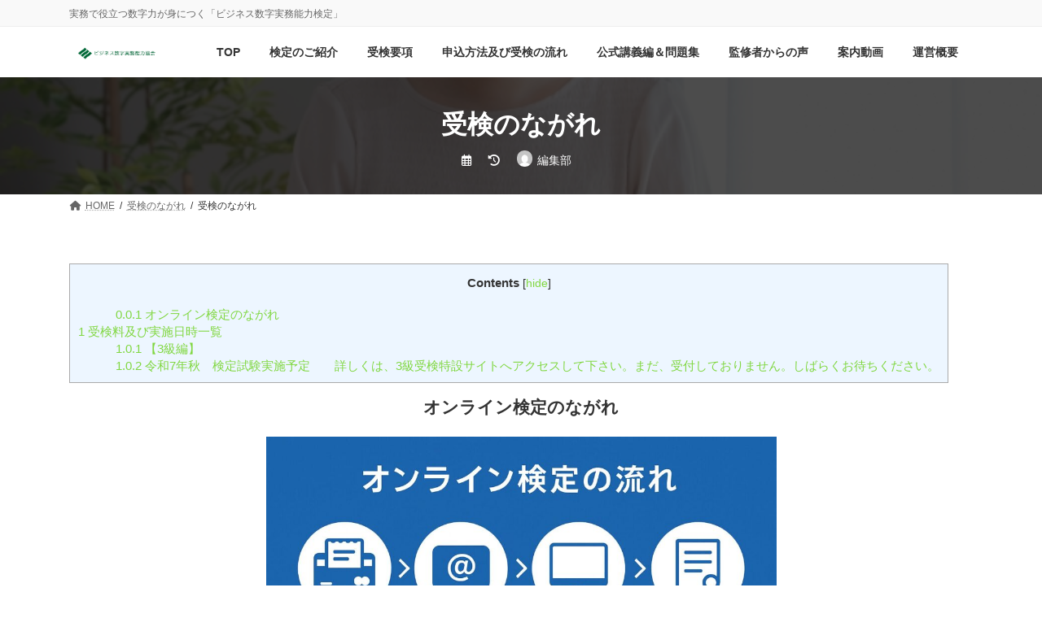

--- FILE ---
content_type: application/x-javascript; charset=utf-8
request_url: https://b-numbers.com/wp-content/plugins/qa-heatmap-analytics/cookie-consent-qtag.php?cookie_consent=yes&ver=5.1.3.0
body_size: 472
content:

var qahmz              = qahmz || {};

//qahmz.cookieConsentObject = true;
qahmz.cookieConsent = true;

if( !qahmz.set_cookieConsent ){

    qahmz.set_cookieConsent = function(){

        // まずは既存のクッキーをチェック
        if(document.cookie.indexOf("qa_cookieConsent=true") !== -1) {
            // qa_cookieConsentがtrueで存在する場合は何もしない
            return;
        }
    
        // クッキーを設定する
        let name = "qa_cookieConsent=";
        let expires = new Date();
        expires.setTime(expires.getTime() + 60 * 60 * 24 * 365 * 2 * 1000); //有効期限は2年
        let cookie_value = name + qahmz.cookieConsent + ";expires=" + expires.toUTCString() + ";path=/";
        
        // クロスドメインQA ID共通化対応
        if (qahmz.xdm && qahmz.xdm !== "") {
            cookie_value += ";domain=." + qahmz.xdm; // ドメイン属性の付与
        }
    
        document.cookie = cookie_value;
    }

}

qahmz.set_cookieConsent();

